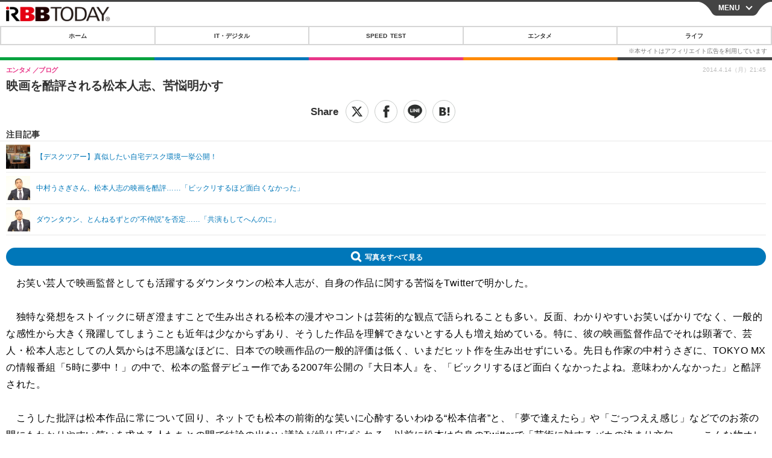

--- FILE ---
content_type: text/javascript;charset=utf-8
request_url: https://id.cxense.com/public/user/id?json=%7B%22identities%22%3A%5B%7B%22type%22%3A%22ckp%22%2C%22id%22%3A%22mkpxluyow14oinuj%22%7D%2C%7B%22type%22%3A%22lst%22%2C%22id%22%3A%221mvkfskz3biyg2o7i0tz1livjh%22%7D%2C%7B%22type%22%3A%22cst%22%2C%22id%22%3A%221mvkfskz3biyg2o7i0tz1livjh%22%7D%5D%7D&callback=cXJsonpCB7
body_size: 208
content:
/**/
cXJsonpCB7({"httpStatus":200,"response":{"userId":"cx:36rec56c7iac53phn5ncy0aif3:2zyi2s8qrqr8f","newUser":false}})

--- FILE ---
content_type: text/javascript;charset=utf-8
request_url: https://p1cluster.cxense.com/p1.js
body_size: 101
content:
cX.library.onP1('1mvkfskz3biyg2o7i0tz1livjh');


--- FILE ---
content_type: text/javascript;charset=utf-8
request_url: https://api.cxense.com/public/widget/data?json=%7B%22context%22%3A%7B%22referrer%22%3A%22%22%2C%22categories%22%3A%7B%22testgroup%22%3A%2252%22%7D%2C%22parameters%22%3A%5B%7B%22key%22%3A%22userState%22%2C%22value%22%3A%22anon%22%7D%2C%7B%22key%22%3A%22pickup_list_click1%22%2C%22value%22%3A%22true%22%7D%2C%7B%22key%22%3A%22hour%22%2C%22value%22%3A%2220%22%7D%2C%7B%22key%22%3A%22wday%22%2C%22value%22%3A%22Thu%22%7D%2C%7B%22key%22%3A%22testGroup%22%2C%22value%22%3A%2252%22%7D%2C%7B%22key%22%3A%22testgroup%22%2C%22value%22%3A%2252%22%7D%5D%2C%22autoRefresh%22%3Afalse%2C%22url%22%3A%22https%3A%2F%2Fs.rbbtoday.com%2Farticle%2F2014%2F04%2F14%2F118859.html%3Fpickup_list_click1%3Dtrue%22%2C%22browserTimezone%22%3A%220%22%7D%2C%22widgetId%22%3A%226d896bfff8fea440c1187c0f41508660daa915e8%22%2C%22user%22%3A%7B%22ids%22%3A%7B%22usi%22%3A%22mkpxluyow14oinuj%22%7D%7D%2C%22prnd%22%3A%22mkpxluyo5mo2qft3%22%7D&media=javascript&sid=1146329611376219947&widgetId=6d896bfff8fea440c1187c0f41508660daa915e8&resizeToContentSize=true&useSecureUrls=true&usi=mkpxluyow14oinuj&rnd=2068650501&prnd=mkpxluyo5mo2qft3&tzo=0&callback=cXJsonpCB2
body_size: 1506
content:
/**/
cXJsonpCB2({"httpStatus":200,"response":{"items":[{"type":"free","campaign":"1","testId":"72"}],"template":"<!--%\nvar item = data.response.items[0];\n%-->\n<div class=\"pb_main css_fade\" tmp:id=\"pb_hidden\">\n  <div class=\"pb_inner\">\n    <button type=\"button\" class=\"pb_close\" tmp:id=\"pb_close_button\" tmp:onclick=\"cxOverlayClose();\">×</button>\n    <div class=\"pb_item\">\n      <div class=\"pb_item_title\">{{item.title}}</div>\n<!--% if (item.title != item.caption) { %-->\n      <div class=\"pb_item_text\">{{item.caption}}</div>\n <!--% } %-->\n       <div style=\"margin-left: 25%;\">\n        <div class=\"pb_item_view\">詳しく見る</div>\n      </div>\n    </div>\n    <a class=\"pb_link\" tmp:id=\"{{cX.clickTracker(item.click_url)}}\" tmp:href=\"{{item.url}}\" tmp:target=\"_top\" data-google-interstitial=\"false\"></a>\n  </div>\n</div>","style":"  .pb_main{\n    position: fixed;\n    width: 375px;\n    height: 150px;\n    right: 0;\n    bottom: 0;\n    box-shadow: 0 3px 8px rgba(0,0,0,0.2);\n    z-index: 9999;\n    background-color: white;\n  }\n  .pb_inner{\n    width: 375px;\n    height: 165px;\n    margin: 0 auto;\n    display:flex;\n    z-index: 2;\n  }\n  .pb_link{\n  cursor: pointer;\n  position: absolute;\n  top: 0;\n  left: 0;\n  width: 100%;\n  height: 100%;\n  z-index: 3;\n  }\n\n  .pb_img{\n    width: 100px;\n    height: 100px;\n    padding: 38px 0 0 20px;\n  }\n  .pb_close{\n    position: absolute;\n    top: -10px;\n    right: 0;\n    border:none;\n    cursor: pointer;\n    z-index: 4;\n    padding: 0 5px;\n    background-color: transparent;\n    font-size: 30px;\n    font-weight: 200;\n    font-family: proxima-nova;\n  }\n  .pb_close:focus {\n    outline: none;\n  }\n  .pb_item{\n    padding: 20px 25px 0 20px;\n    color: #161616;\n    text-align: left;\n  }\n  .pb_item_title{\n    font-family: proxima-nova;\n    font-weight: 600;\n    color: #161616;\n    font-size: 14px;\n    padding: 5px 0;\n  }\n  .pb_item_text{\n    font-family: \"ヒラギノ角ゴ ProN\", sans-serif;\n    font-weight: 300;\n    font-size: 13px;\n    margin-bottom: 10px;\n    line-height:20px;\n  }\n  .pb_item_view{\n    width: 160px;\n    height: 38px;\n    display: table-cell;\n    vertical-align: middle;\n    background-color: black;\n    color: white;\n    text-align: center;\n    font-size: 14px;\n    text-decoration: none;\n    font-family: proxima-nova;\n  }\n  .pb_item_view:focus {\n    outline: none;\n  }\n  .css_fade{\n    animation-name: fade-in;\n    animation-duration:0.5s;\n    animation-timing-function: ease-out;\n    animation-delay:0s;\n    animation-iteration-count:1;\n    animation-direction:normal;\n    animation-fill-mode: forwards;\n  }\n  @keyframes fade-in {\n    0% {opacity: 1; transform: translate3d(399px,0,0);}\n    100% {opacity: 1; transform: translate3d(0,0,0);}\n  }\n  @media screen and (max-width:480px){\n    .pb_main{\n      width: 100%;\n      height: 200px;\n    }\n  }\n  @media screen and (max-width:371px){\n    .pb_inner{\n      width: 100%;\n    }\n    .pb_item_text {\n      margin-bottom: 5px;\n    }\n    .pb_item_view {\n      height: 30px;\n    }\n  }\n\n  .cxOverlayImg {\n    display:inline-block;\n  }\n  @media screen and (min-width:768px){\n    .cxOverlayImgParent{\n      text-align: right !important;\n    }\n  }\n  @media screen and (min-width:335px){\n    .cxOverlayImg {\n      width:335px;\n      height:92px;\n    }\n  }\n  @media screen and (max-width:335px){\n    .cxOverlayImg {\n      width:calc(100% - 40px);\n      height:calc(100% * 0.2746);\n    }\n  }","head":"  function cxOverlayClose(){\n    try{\n      cX.sendEvent(\"popup\", {\"action\":\"close\"}, {origin: \"xxx-web\", persistedQueryId: \"\"});\n    }catch(e){}\n    if(document.getElementById('pb_close_button')){\n        document.getElementById('pb_hidden').style.display = 'none';\n    }\n  }","prnd":"mkpxluyo5mo2qft3"}})